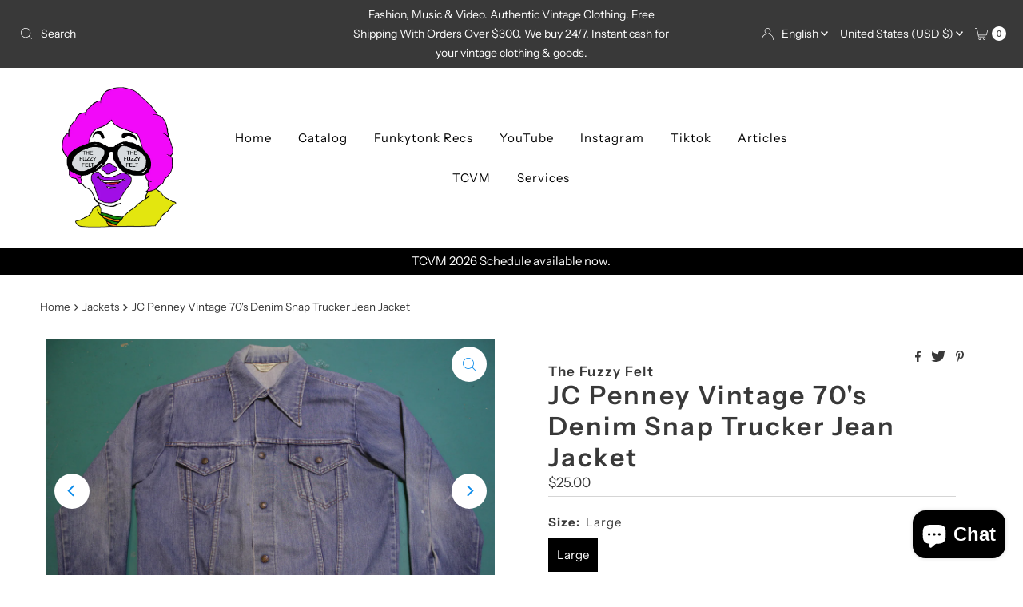

--- FILE ---
content_type: text/javascript; charset=utf-8
request_url: https://thefuzzyfelt.com/products/jc-penney-vintage-70s-denim-snap-trucker-jean-jacket.js
body_size: 998
content:
{"id":4385954005056,"title":"JC Penney Vintage 70's Denim Snap Trucker Jean Jacket","handle":"jc-penney-vintage-70s-denim-snap-trucker-jean-jacket","description":"\u003ch6\u003eDescription\u003c\/h6\u003e\n\u003cdiv style=\"text-align: center;\"\u003eThis is from back when they made good jean jackets.  Lovely 70's era Penneys trucker jacket.  Great fades and in great shape.  Good jacket for you to go camping in. Please check our size chart to confirm that this item will fit you perfectly.\u003c\/div\u003e\n\u003ch6\u003eSize\u003c\/h6\u003e\n\u003cp style=\"text-align: center;\"\u003e\u003cstrong\u003eActual Measurements:\u003c\/strong\u003e\u003c\/p\u003e\n\u003cdiv style=\"text-align: center;\"\u003eA. Shoulders - 19.5\"\u003c\/div\u003e\n\u003cdiv style=\"text-align: center;\"\u003eB. Pit to Pit - 24.5\"\u003c\/div\u003e\n\u003cdiv style=\"text-align: center;\"\u003eC. Length - 24\"\u003c\/div\u003e\n\u003cdiv style=\"text-align: center;\"\u003eD. Sleeve - 25.5\"\u003c\/div\u003e\n\u003cdiv style=\"text-align: center;\"\u003e\u003c\/div\u003e\n\u003cdiv style=\"text-align: center;\"\u003eSize On Tag: none\u003c\/div\u003e\n\u003cdiv style=\"text-align: center;\"\u003eFits More Like: Men's Large \u003c\/div\u003e\n\u003cdiv style=\"text-align: center;\"\u003e\u003c\/div\u003e\n\u003cp style=\"text-align: center;\"\u003e\u003cimg alt=\"\" src=\"\/\/cdn.shopify.com\/s\/files\/1\/2651\/4700\/files\/sizejacket02_large.png?v=1514531919\"\u003e\u003c\/p\u003e\n\u003cp style=\"text-align: center;\"\u003e\u003cstrong\u003eHow To Get Your Perfect Measurement\u003c\/strong\u003e\u003c\/p\u003e\n\u003cp style=\"text-align: center;\"\u003e \u003c\/p\u003e\n\u003cdiv style=\"text-align: center;\"\u003eHere's the way to get your perfect measurement. Take a piece of YOUR OWN clothing to measure. Now get a cloth tape measure. If you don't have one, use a piece of string and a ruler\/yard stick or carpenter's tape measure. For example if you're buying a t-shirt, get one from your closet that fits you the way you want it to. You want tight...get a tight shirt. You want loose...get a loose shirt...and so on. Measure this shirt and use the measurements as your template for the size you want. We use Flat Measurements. These are exactly that...measurements of the garment (zipped or buttoned up) laid flat on a table or hard surface.\u003c\/div\u003e\n\u003ch6\u003eSong\u003c\/h6\u003e\n\u003ciframe width=\"100%\" height=\"166\" src=\"https:\/\/w.soundcloud.com\/player\/?url=https%3A\/\/api.soundcloud.com\/tracks\/217418713\u0026amp;color=%23ff5500\u0026amp;auto_play=false\u0026amp;hide_related=false\u0026amp;show_comments=true\u0026amp;show_user=true\u0026amp;show_reposts=false\u0026amp;show_teaser=true\" frameborder=\"no\" scrolling=\"no\"\u003e\u003c\/iframe\u003e","published_at":"2020-02-06T00:00:02-08:00","created_at":"2020-02-02T13:45:47-08:00","vendor":"The Fuzzy Felt","type":"Jackets","tags":["1970s","25","BR-9","Color-Blue","Cotton","Jacket","Jean Jacket","Made in US","Men","Rack 006","Ranch","Size-Large","Women"],"price":2500,"price_min":2500,"price_max":2500,"available":true,"price_varies":false,"compare_at_price":null,"compare_at_price_min":0,"compare_at_price_max":0,"compare_at_price_varies":false,"variants":[{"id":31408134389824,"title":"Large","option1":"Large","option2":null,"option3":null,"sku":"BR-9","requires_shipping":true,"taxable":true,"featured_image":null,"available":true,"name":"JC Penney Vintage 70's Denim Snap Trucker Jean Jacket - Large","public_title":"Large","options":["Large"],"price":2500,"weight":1134,"compare_at_price":null,"inventory_management":"shopify","barcode":"34389824","requires_selling_plan":false,"selling_plan_allocations":[]}],"images":["\/\/cdn.shopify.com\/s\/files\/1\/2651\/4700\/products\/IMG_3674.jpg?v=1580680091","\/\/cdn.shopify.com\/s\/files\/1\/2651\/4700\/products\/IMG_3675.jpg?v=1580680091","\/\/cdn.shopify.com\/s\/files\/1\/2651\/4700\/products\/IMG_3676.jpg?v=1580680091","\/\/cdn.shopify.com\/s\/files\/1\/2651\/4700\/products\/IMG_3677.jpg?v=1580680091","\/\/cdn.shopify.com\/s\/files\/1\/2651\/4700\/products\/IMG_3678.jpg?v=1580680091","\/\/cdn.shopify.com\/s\/files\/1\/2651\/4700\/products\/IMG_3679.jpg?v=1580680091","\/\/cdn.shopify.com\/s\/files\/1\/2651\/4700\/products\/IMG_3680.jpg?v=1580680091","\/\/cdn.shopify.com\/s\/files\/1\/2651\/4700\/products\/IMG_3681.jpg?v=1580680091"],"featured_image":"\/\/cdn.shopify.com\/s\/files\/1\/2651\/4700\/products\/IMG_3674.jpg?v=1580680091","options":[{"name":"Size","position":1,"values":["Large"]}],"url":"\/products\/jc-penney-vintage-70s-denim-snap-trucker-jean-jacket","media":[{"alt":null,"id":5846015082560,"position":1,"preview_image":{"aspect_ratio":1.5,"height":2304,"width":3456,"src":"https:\/\/cdn.shopify.com\/s\/files\/1\/2651\/4700\/products\/IMG_3674.jpg?v=1580680091"},"aspect_ratio":1.5,"height":2304,"media_type":"image","src":"https:\/\/cdn.shopify.com\/s\/files\/1\/2651\/4700\/products\/IMG_3674.jpg?v=1580680091","width":3456},{"alt":null,"id":5846015115328,"position":2,"preview_image":{"aspect_ratio":1.5,"height":2304,"width":3456,"src":"https:\/\/cdn.shopify.com\/s\/files\/1\/2651\/4700\/products\/IMG_3675.jpg?v=1580680091"},"aspect_ratio":1.5,"height":2304,"media_type":"image","src":"https:\/\/cdn.shopify.com\/s\/files\/1\/2651\/4700\/products\/IMG_3675.jpg?v=1580680091","width":3456},{"alt":null,"id":5846015148096,"position":3,"preview_image":{"aspect_ratio":1.5,"height":2304,"width":3456,"src":"https:\/\/cdn.shopify.com\/s\/files\/1\/2651\/4700\/products\/IMG_3676.jpg?v=1580680091"},"aspect_ratio":1.5,"height":2304,"media_type":"image","src":"https:\/\/cdn.shopify.com\/s\/files\/1\/2651\/4700\/products\/IMG_3676.jpg?v=1580680091","width":3456},{"alt":null,"id":5846015180864,"position":4,"preview_image":{"aspect_ratio":1.5,"height":2304,"width":3456,"src":"https:\/\/cdn.shopify.com\/s\/files\/1\/2651\/4700\/products\/IMG_3677.jpg?v=1580680091"},"aspect_ratio":1.5,"height":2304,"media_type":"image","src":"https:\/\/cdn.shopify.com\/s\/files\/1\/2651\/4700\/products\/IMG_3677.jpg?v=1580680091","width":3456},{"alt":null,"id":5846015213632,"position":5,"preview_image":{"aspect_ratio":1.5,"height":2304,"width":3456,"src":"https:\/\/cdn.shopify.com\/s\/files\/1\/2651\/4700\/products\/IMG_3678.jpg?v=1580680091"},"aspect_ratio":1.5,"height":2304,"media_type":"image","src":"https:\/\/cdn.shopify.com\/s\/files\/1\/2651\/4700\/products\/IMG_3678.jpg?v=1580680091","width":3456},{"alt":null,"id":5846015246400,"position":6,"preview_image":{"aspect_ratio":1.5,"height":2304,"width":3456,"src":"https:\/\/cdn.shopify.com\/s\/files\/1\/2651\/4700\/products\/IMG_3679.jpg?v=1580680091"},"aspect_ratio":1.5,"height":2304,"media_type":"image","src":"https:\/\/cdn.shopify.com\/s\/files\/1\/2651\/4700\/products\/IMG_3679.jpg?v=1580680091","width":3456},{"alt":null,"id":5846015279168,"position":7,"preview_image":{"aspect_ratio":1.5,"height":2304,"width":3456,"src":"https:\/\/cdn.shopify.com\/s\/files\/1\/2651\/4700\/products\/IMG_3680.jpg?v=1580680091"},"aspect_ratio":1.5,"height":2304,"media_type":"image","src":"https:\/\/cdn.shopify.com\/s\/files\/1\/2651\/4700\/products\/IMG_3680.jpg?v=1580680091","width":3456},{"alt":null,"id":5846015311936,"position":8,"preview_image":{"aspect_ratio":1.5,"height":2304,"width":3456,"src":"https:\/\/cdn.shopify.com\/s\/files\/1\/2651\/4700\/products\/IMG_3681.jpg?v=1580680091"},"aspect_ratio":1.5,"height":2304,"media_type":"image","src":"https:\/\/cdn.shopify.com\/s\/files\/1\/2651\/4700\/products\/IMG_3681.jpg?v=1580680091","width":3456}],"requires_selling_plan":false,"selling_plan_groups":[]}